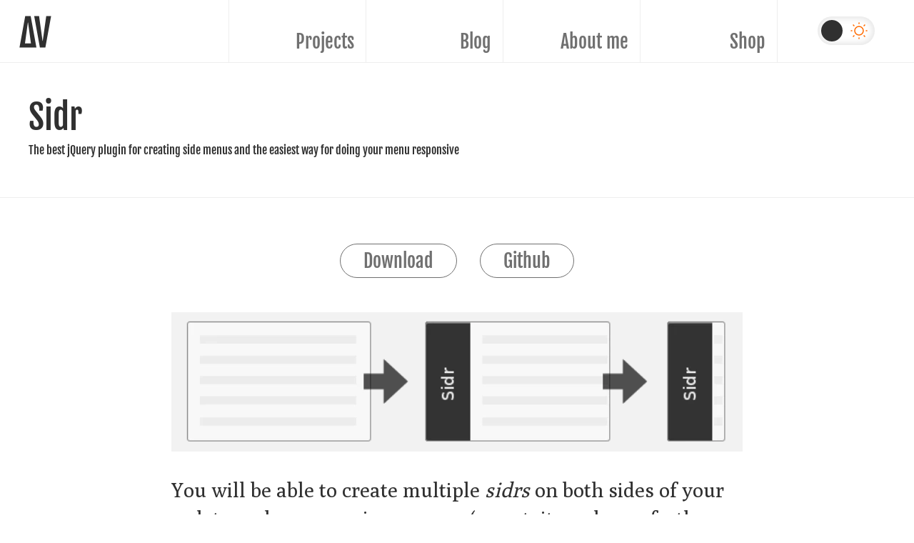

--- FILE ---
content_type: text/html; charset=utf-8
request_url: https://www.albertovarela.net/sidr/
body_size: 11585
content:
<!doctype html><html lang=en><head><meta charset=utf-8><meta http-equiv=x-ua-compatible content="ie=edge"><meta name=viewport content="width=device-width,initial-scale=1"><link rel=preload href=/fonts/de22ffac.woff2 as=font type=font/woff2 crossorigin><link rel=preload href=/fonts/3885fe28.woff2 as=font type=font/woff2 crossorigin><link rel=preload href=/fonts/98d62cbe.woff2 as=font type=font/woff2 crossorigin><title>Sidr | Alberto Varela</title><meta name=description content="The best jQuery plugin for creating side menus and the easiest way for doing your menu responsive"><script type=text/javascript nonce=themeswitch>(function(){var e=localStorage.getItem("theme");e==="dark"?document.documentElement.classList.toggle("dark"):e==="light"&&document.documentElement.classList.toggle("light")})()</script><style>html,body,div,span,h1,h2,h3,h4,p,blockquote,pre,a,abbr,code,del,em,img,small,strong,i,center,ol,ul,li,label,article,figure,figcaption,footer,header,main,menu,nav,section,summary,time{margin:0;padding:0;border:0;font-size:100%;font:inherit;vertical-align:baseline}article,figcaption,figure,footer,header,main,menu,nav,section{display:block}body{line-height:1}menu,ol,ul{list-style:none}blockquote{quotes:none}blockquote:before,blockquote:after{content:'';content:none}@font-face{font-family:fjalla one;font-style:normal;font-display:swap;font-weight:400;src:url(/fonts/3e21d954.woff2)format('woff2'),url(/fonts/f06c89a3.woff)format('woff');unicode-range:U+460-52F,U+1C80-1C8A,U+20B4,U+2DE0-2DFF,U+A640-A69F,U+FE2E-FE2F}@font-face{font-family:fjalla one;font-style:normal;font-display:swap;font-weight:400;src:url(/fonts/606f2bc.woff2)format('woff2'),url(/fonts/dff76e15.woff)format('woff');unicode-range:U+102-103,U+110-111,U+128-129,U+168-169,U+1A0-1A1,U+1AF-1B0,U+300-301,U+303-304,U+308-309,U+323,U+329,U+1EA0-1EF9,U+20AB}@font-face{font-family:fjalla one;font-style:normal;font-display:swap;font-weight:400;src:url(/fonts/12a2b076.woff2)format('woff2'),url(/fonts/200caaa.woff)format('woff');unicode-range:U+100-2BA,U+2BD-2C5,U+2C7-2CC,U+2CE-2D7,U+2DD-2FF,U+304,U+308,U+329,U+1D00-1DBF,U+1E00-1E9F,U+1EF2-1EFF,U+2020,U+20A0-20AB,U+20AD-20C0,U+2113,U+2C60-2C7F,U+A720-A7FF}@font-face{font-family:fjalla one;font-style:normal;font-display:swap;font-weight:400;src:url(/fonts/fc1901.woff2)format('woff2'),url(/fonts/cfd91578.woff)format('woff');unicode-range:U+??,U+131,U+152-153,U+2BB-2BC,U+2C6,U+2DA,U+2DC,U+304,U+308,U+329,U+2000-206F,U+20AC,U+2122,U+2191,U+2193,U+2212,U+2215,U+FEFF,U+FFFD}@font-face{font-family:poly;font-style:normal;font-display:swap;font-weight:400;src:url(/fonts/413812fb.woff2)format('woff2'),url(/fonts/840a61d4.woff)format('woff');unicode-range:U+100-2BA,U+2BD-2C5,U+2C7-2CC,U+2CE-2D7,U+2DD-2FF,U+304,U+308,U+329,U+1D00-1DBF,U+1E00-1E9F,U+1EF2-1EFF,U+2020,U+20A0-20AB,U+20AD-20C0,U+2113,U+2C60-2C7F,U+A720-A7FF}@font-face{font-family:poly;font-style:normal;font-display:swap;font-weight:400;src:url(/fonts/547dce89.woff2)format('woff2'),url(/fonts/6b1f64f8.woff)format('woff');unicode-range:U+??,U+131,U+152-153,U+2BB-2BC,U+2C6,U+2DA,U+2DC,U+304,U+308,U+329,U+2000-206F,U+20AC,U+2122,U+2191,U+2193,U+2212,U+2215,U+FEFF,U+FFFD}:root{--text-size:1.8rem;--header-height:5.5rem;--header-font:"Fjalla One", Arial, sans-serif;--monospace-font:"Fira Code", monospace;--transition:all 0.3s cubic-bezier(0.76, 0, 0.24, 1);--content-with:54rem}body{--bg-color:#fff;--bg-color-secondary:#eee;--switch-shadow:0px 0px 10px 3px rgba(0, 0, 0, 0.1) inset;--text-color:#303030;--text-color-secondary:#707070;--border:1px solid #eeeeee}.dark body{--bg-color:#292639;--bg-color-secondary:#1b1928;--switch-shadow:0px 0px 10px 3px rgba(0, 0, 0, 0.5) inset;--text-color:#ebeaf7;--text-color-secondary:#bebbd2;--border:1px solid #3a3650}@media(prefers-color-scheme:dark){body{--bg-color:#292639;--bg-color-secondary:#1b1928;--switch-shadow:0px 0px 10px 3px rgba(0, 0, 0, 0.5) inset;--text-color:#ebeaf7;--text-color-secondary:#bebbd2;--border:1px solid #3a3650}.light body{--bg-color:#fff;--bg-color-secondary:#eee;--switch-shadow:0px 0px 10px 3px rgba(0, 0, 0, 0.1) inset;--text-color:#303030;--text-color-secondary:#707070;--border:1px solid #eeeeee}}*,::after,::before{-webkit-box-sizing:border-box;box-sizing:border-box;outline:none}html{font-size:16px;min-height:100%;height:100%}body{min-height:100%;font-family:poly,serif;background:var(--bg-color);color:var(--text-color);display:-webkit-box;display:-ms-flexbox;display:flex;-webkit-box-orient:vertical;-webkit-box-direction:normal;-ms-flex-direction:column;flex-direction:column}a{color:var(--text-color)}picture{display:block}img{max-width:100%}h1,h2,h3,h4{font-family:fjalla one,Arial,sans-serif;font-family:var(--header-font);font-weight:400;font-style:normal;color:var(--text-color);text-rendering:optimizeLegibility;margin-top:0;margin-bottom:.5rem;line-height:1.2}a img{border:0}em{font-style:italic}strong{font-weight:700}.container{max-width:79rem;margin:0 auto;padding:0 2rem}.post-details-info{font-size:1rem;font-family:Arial,sans-serif;color:var(--text-color-secondary);-webkit-transition:all .3s cubic-bezier(.76,0,.24,1);transition:all .3s cubic-bezier(.76,0,.24,1);-webkit-transition:var(--transition);transition:var(--transition)}.grid{display:grid;grid-template-columns:1fr 1fr;grid-column-gap:4rem;-webkit-column-gap:4rem;-moz-column-gap:4rem;column-gap:4rem;grid-row-gap:4rem;row-gap:4rem}.print-only{display:none}@media(max-width:640px){html{font-size:12px}.grid{grid-template-columns:1fr}}.header{border-bottom:var(--border);height:5.5rem;height:var(--header-height);width:100%;display:-webkit-box;display:-ms-flexbox;display:flex;font-family:fjalla one,Arial,sans-serif;font-family:var(--header-font);-webkit-box-align:end;-ms-flex-align:end;align-items:flex-end;background:var(--bg-color);z-index:1}.header .title{-webkit-box-flex:1;-ms-flex-positive:1;flex-grow:1;padding:.75rem 1.5rem;height:100%}.header .title h1{display:-webkit-box;display:-ms-flexbox;display:flex;-webkit-box-align:center;-ms-flex-align:center;align-items:center;font-size:1.8rem;line-height:1;margin:0;height:100%}.header .title h1 span{font-size:1rem;color:var(--text-color-secondary)}.header .title a{display:-webkit-box;display:-ms-flexbox;display:flex;-webkit-box-align:center;-ms-flex-align:center;align-items:center;height:100%;color:var(--text-color);-webkit-text-decoration:none;text-decoration:none}.header .menu-icon{display:none;border-left:var(--border);height:5.5rem;height:var(--header-height);cursor:pointer;width:5.5rem;width:var(--header-height);-webkit-box-pack:center;-ms-flex-pack:center;justify-content:center;-webkit-box-align:center;-ms-flex-align:center;align-items:center}.header .menu-checkbox{display:none}.header .menu-items{display:-webkit-box;display:-ms-flexbox;display:flex;-webkit-box-align:end;-ms-flex-align:end;align-items:flex-end;-webkit-box-orient:horizontal;-webkit-box-direction:normal;-ms-flex-direction:row;flex-direction:row;margin:0;list-style:none;background:0 0}.header .menu-item{border-left:var(--border);font-size:1.8rem;line-height:1;margin:0;width:15rem;height:5.5rem;height:var(--header-height)}.header .menu-link{display:-webkit-box;display:-ms-flexbox;display:flex;-webkit-box-pack:end;-ms-flex-pack:end;justify-content:flex-end;-webkit-box-align:end;-ms-flex-align:end;align-items:flex-end;padding:1rem;height:5.5rem;height:var(--header-height);-webkit-text-decoration:none;text-decoration:none;color:var(--text-color-secondary);text-align:r}@media(max-width:1350px){.header .menu-item{font-size:1.6rem;width:12rem}}@media(max-width:1150px){.header .menu-item{font-size:1.4rem;width:9rem}}@media(max-width:850px){.header .menu-item{font-size:1.2rem;width:8rem}}@media(max-width:750px){.header .menu-icon{display:-webkit-box;display:-ms-flexbox;display:flex}.header .menu-icon .h1,.header .menu-icon .h2,.header .menu-icon .h3{-webkit-transition:all .6s cubic-bezier(.76,0,.24,1);transition:all .6s cubic-bezier(.76,0,.24,1)}.header .menu-checkbox:checked~.menu-items{height:100%;background:rgba(0,0,0,.5)}.header .menu-checkbox:checked~.menu-icon .h1{-webkit-transform:rotate(45deg)translateX(5px)translateY(-5px);transform:rotate(45deg)translateX(5px)translateY(-5px);-webkit-transform-origin:top left;transform-origin:top left}.header .menu-checkbox:checked~.menu-icon .h2{opacity:0}.header .menu-checkbox:checked~.menu-icon .h3{-webkit-transform:rotate(-45deg)translateX(5px)translateY(5px);transform:rotate(-45deg)translateX(5px)translateY(5px);-webkit-transform-origin:bottom left;transform-origin:bottom left}.header .menu-items{height:0;overflow:hidden;-webkit-box-orient:vertical;-webkit-box-direction:normal;-ms-flex-direction:column;flex-direction:column;-webkit-transition:all .6s cubic-bezier(.76,0,.24,1);transition:all .6s cubic-bezier(.76,0,.24,1);position:fixed;left:0;width:100%;top:5.5rem;top:var(--header-height);-ms-scroll-chaining:none;overscroll-behavior:contain}.header .menu-item{width:100%;font-size:1.8rem;border-left:0;border-bottom:var(--border);background:var(--bg-color)}.header .menu-link{-webkit-box-pack:center;-ms-flex-pack:center;justify-content:center;-webkit-box-align:center;-ms-flex-align:center;align-items:center}}.subheader{padding-top:3rem;padding-bottom:3rem;margin-bottom:3rem;border-bottom:var(--border);-webkit-transition:all .3s cubic-bezier(.76,0,.24,1);transition:all .3s cubic-bezier(.76,0,.24,1);-webkit-transition:var(--transition);transition:var(--transition)}.subheader .title{font-size:3rem}@media(max-width:1200px){.single .subheader{border-bottom:0;margin-bottom:0}}.content{font-size:1.8rem;font-size:var(--text-size);line-height:1.4}.content h2{font-size:2.4rem;padding:2rem 0 1rem}.content h3{font-size:1.8rem;padding:2rem 0 1rem}.content p{margin-bottom:1.5rem}.content p.excerpt{padding-bottom:2rem;border-bottom:var(--border);font-size:2rem;margin-bottom:2rem}.content li{margin-bottom:1.5rem}.content-img img{background:rgba(0,0,0,5%)}.single .content{max-width:54rem;max-width:var(--content-with);margin:0 auto;padding:0 2rem}.featured-image{max-width:75rem;margin:0 auto;margin-bottom:1.5rem}.featured-image img{width:100%;display:block;aspect-ratio:1.91/1;background:rgba(0,0,0,5%)}figcaption,.featured-image-caption{padding-top:.5rem;width:100%;text-align:center;color:var(--text-color-secondary);font-size:1rem}figcaption:not(.does-not-exist) a,.featured-image-caption a{color:var(--text-color-secondary)}figcaption:not(.does-not-exist) a:hover,.featured-image-caption a:hover{color:var(--text-color)}.share{-webkit-transition:all .3s cubic-bezier(.76,0,.24,1);transition:all .3s cubic-bezier(.76,0,.24,1);-webkit-transition:var(--transition);transition:var(--transition);opacity:0}.list .title a{-webkit-text-decoration:none;text-decoration:none}.list .image-wrapper{margin-bottom:1rem}.list .image-link{-webkit-text-decoration:none;text-decoration:none}.list .image-link img{background:rgba(0,0,0,5%);aspect-ratio:1.91/1;max-width:100%}.list .summary{font-size:1.4rem}.list .summary.more a{border:var(--border);border-color:var(--text-color-secondary);-webkit-text-decoration:none;text-decoration:none;display:inline-block;padding:.5rem 1rem;font-family:fjalla one,Arial,sans-serif;font-family:var(--header-font);font-size:1rem;color:var(--text-color-secondary);-webkit-transition:all .3s cubic-bezier(.76,0,.24,1);transition:all .3s cubic-bezier(.76,0,.24,1);-webkit-transition:var(--transition);transition:var(--transition);border-radius:2rem}.list .summary.more a:hover{border-color:var(--text-color);color:var(--text-color)}@media(max-width:600px){.list .title{font-size:2.5rem}.list .summary{font-size:1.8rem}.list .summary.more a{font-size:1.5rem}}.project{border:var(--border);padding:2rem;display:-webkit-box;display:-ms-flexbox;display:flex;margin-bottom:2rem;-webkit-transition:all .3s cubic-bezier(.76,0,.24,1);transition:all .3s cubic-bezier(.76,0,.24,1);-webkit-transition:var(--transition);transition:var(--transition)}.project h1{font-size:2.4rem}.project .project-image{margin-right:2rem}.project .project-image img{width:8rem;height:8rem;max-width:none}.project .project-content{-webkit-box-flex:1;-ms-flex-positive:1;flex-grow:1}.project .project-content p{font-size:1.4rem;margin:0}@media(max-width:600px){.project{display:block}.project h1{font-size:3.5rem}.project .project-image{float:left;margin-bottom:1rem}.project .project-content p{font-size:1.8rem}}.home{-webkit-box-flex:1;-ms-flex-positive:1;flex-grow:1}.home .claim{padding:4rem 2rem;font-size:max(2rem,min(12vh,9rem))}.home .claim h1{display:-webkit-box;display:-ms-flexbox;display:flex;-webkit-box-orient:vertical;-webkit-box-direction:normal;-ms-flex-direction:column;flex-direction:column}.home .resume{font-size:clamp(1.4rem,6vh - 1.5rem,3rem);line-height:1.4}.home .resume a{display:inline-block}.home .resume a:hover{color:var(--text-color);-webkit-animation:move-links .2s both;animation:move-links .2s both}@media(orientation:portrait){.home .claim{font-size:max(2rem,min(12vw,9rem))}.home .resume{font-size:clamp(1.4rem,6vw - 1.5rem,3rem)}}@media(max-width:400px){.home .claim{padding:3rem 2rem}}@-webkit-keyframes move-links{0%{-webkit-transform:translateY(0);transform:translateY(0)}100%{-webkit-transform:translateY(-.4rem);transform:translateY(-.4rem)}}@keyframes move-links{0%{-webkit-transform:translateY(0);transform:translateY(0)}100%{-webkit-transform:translateY(-.4rem);transform:translateY(-.4rem)}}.theme-switch{display:-webkit-box;display:-ms-flexbox;display:flex;height:100%;-webkit-box-pack:center;-ms-flex-pack:center;justify-content:center;-webkit-box-align:center;-ms-flex-align:center;align-items:center}.theme-switch .checkbox{opacity:0;position:absolute}.theme-switch .label{display:-webkit-box;display:-ms-flexbox;display:flex;-webkit-box-align:center;-ms-flex-align:center;align-items:center;-webkit-box-pack:justify;-ms-flex-pack:justify;justify-content:space-between;padding:10px;border-radius:50px;position:relative;height:40px;width:80px;cursor:pointer;-webkit-box-shadow:var(--switch-shadow);box-shadow:var(--switch-shadow)}.theme-switch .ball{background-color:var(--text-color);position:absolute;border-radius:50%;top:5px;left:5px;height:30px;width:30px}.theme-switch .moon{color:#f1c40f}.theme-switch .sun{color:#ff6b00}.theme-switch .ball{-webkit-transform:translatex(0);transform:translatex(0)}.dark .theme-switch .ball{-webkit-transform:translatex(40px);transform:translatex(40px)}@media(prefers-color-scheme:dark){.theme-switch .ball{-webkit-transform:translatex(40px);transform:translatex(40px)}.light .theme-switch .ball{-webkit-transform:translatex(0);transform:translatex(0)}}.footer{border-top:var(--border);width:100%;padding:2rem;display:-webkit-box;display:-ms-flexbox;display:flex;-webkit-box-pack:justify;-ms-flex-pack:justify;justify-content:space-between;font-family:fira code,monospace;font-family:var(--monospace-font);font-size:.8rem;-webkit-transition:all .3s cubic-bezier(.76,0,.24,1);transition:all .3s cubic-bezier(.76,0,.24,1);-webkit-transition:var(--transition);transition:var(--transition)}@media(max-width:1024px){.footer{-webkit-box-orient:vertical;-webkit-box-direction:normal;-ms-flex-direction:column;flex-direction:column;padding:3.5rem 2rem}.footer>*{width:50%}}@media(max-width:600px){.footer{padding:1rem 2rem}.footer>*{width:100%}}.shop-item{border:var(--border);padding:2rem;display:-webkit-box;display:-ms-flexbox;display:flex;margin-bottom:2rem;-webkit-transition:all .3s cubic-bezier(.76,0,.24,1);transition:all .3s cubic-bezier(.76,0,.24,1);-webkit-transition:var(--transition);transition:var(--transition);-webkit-box-orient:vertical;-webkit-box-direction:normal;-ms-flex-direction:column;flex-direction:column}.shop-item h1{font-size:2.4rem;margin-bottom:2rem}.shop-item .shop-images{display:-webkit-box;display:-ms-flexbox;display:flex;width:100%;gap:2rem;-webkit-box-pack:justify;-ms-flex-pack:justify;justify-content:space-between}.shop-item .shop-images img{aspect-ratio:1}.shop-item .shop-ctas-title{font-size:1.2rem;margin-top:1rem;margin-bottom:1rem}.shop-item .shop-ctas{display:-webkit-box;display:-ms-flexbox;display:flex;gap:2rem}.shop-item .shop-cta{display:block;cursor:pointer;padding:1rem;-webkit-text-decoration:none;text-decoration:none;background:var(--text-color);color:var(--bg-color);font-family:fjalla one,Arial,sans-serif;font-family:var(--header-font);font-size:1.2rem;text-transform:uppercase}.shop-item .shop-disclaimer{font-size:.8rem;margin:1rem 0 0}@media(max-width:815px){.shop-item h1{font-size:1.8rem}.shop-item .shop-images .shop-image:nth-child(3){display:none}}@media(max-width:500px){.shop-item .shop-ctas{-webkit-box-orient:vertical;-webkit-box-direction:normal;-ms-flex-direction:column;flex-direction:column;gap:1rem}}@media(max-width:450px){.shop-item .shop-images .shop-image:nth-child(2){display:none}}</style><link rel=stylesheet href="/css/main.min.4f73f157cd59ed275bce5ebf9fe5d2dd88b4e1daa40a6da3dec642aff119179da4e94a511fa2b3407658b60c51e9fafce3cebc5be5efd62004a57b388e29dd63.css" integrity="sha512-T3PxV81Z7Sdbzl6/n+XS3Yi04dqkCm2j3sZCr/EZF52k6UpRH6KzQHZYtgxR6fr84868W+Xv1iAEpXs4jindYw==" media=none onload='media!=="all"&&(media="all")'><noscript><link rel=stylesheet href="/css/main.min.4f73f157cd59ed275bce5ebf9fe5d2dd88b4e1daa40a6da3dec642aff119179da4e94a511fa2b3407658b60c51e9fafce3cebc5be5efd62004a57b388e29dd63.css" integrity="sha512-T3PxV81Z7Sdbzl6/n+XS3Yi04dqkCm2j3sZCr/EZF52k6UpRH6KzQHZYtgxR6fr84868W+Xv1iAEpXs4jindYw=="></noscript><link rel=stylesheet href="/css/print.min.52c695b62c9c4cff2e4c84aa0833f526e7f840e1463b755f59bb370cdad8db228a03ddee355a9a3c1278f1b002bc1bfc670d0c0fc01d012fbb83e92e7c23aa2e.css" integrity="sha512-UsaVtiycTP8uTISqCDP1Juf4QOFGO3VfWbs3DNrY2yKKA93uNVqaPBJ48bACvBv8Zw0MD8AdAS+7g+kufCOqLg==" media=print><link rel=stylesheet href=//cdn.jsdelivr.net/jquery.sidr/2.2.1/stylesheets/jquery.sidr.dark.min.css><link rel=icon href=/favicon.ico sizes=any><link rel=icon href=/icon.svg type=image/svg+xml><link rel=apple-touch-icon href=/apple-touch-icon.png><meta property="og:url" content="https://www.albertovarela.net/sidr/"><meta property="og:site_name" content="Alberto Varela"><meta property="og:title" content="Sidr"><meta property="og:description" content="The best jQuery plugin for creating side menus and the easiest way for doing your menu responsive"><meta property="og:locale" content="en"><meta property="og:type" content="article"><meta property="article:section" content="pages"><meta property="og:image" content="https://www.albertovarela.net/sidr/images/og.png"><meta itemprop=name content="Sidr"><meta itemprop=description content="The best jQuery plugin for creating side menus and the easiest way for doing your menu responsive"><meta itemprop=wordCount content="1400"><meta itemprop=image content="https://www.albertovarela.net/sidr/images/og.png"><meta name=twitter:card content="summary_large_image"><meta name=twitter:image content="https://www.albertovarela.net/sidr/images/og.png"><meta name=twitter:title content="Sidr"><meta name=twitter:description content="The best jQuery plugin for creating side menus and the easiest way for doing your menu responsive"></head><body itemscope itemtype=https://schema.org/WebPage><header id=header class=header><div class=title><h1><a href=/><svg width="50" height="50" viewBox="0 0 13 13"><title>Alberto Varela</title><g transform="matrix(.036769 0 0 .036769 -1.2618 -1.1682)"><path class="v" fill="currentColor" shape-rendering="optimizeQuality" d="m203.18 55.654h48.412l34.345 247.17h2.0095l34.527-247.17h48.229l-56.815 312.03h-54.075z" stroke-width="0"/><path class="a" fill="currentColor" shape-rendering="optimizeQuality" d="m114.36 55.653-56.633 312.03h167.52l-56.815-312.03zm26.124 64.854h2.009l28.779 206.02h-59.416z"/></g></svg></a></h1></div><nav class=menu><input type=checkbox id=menuToggle class=menu-checkbox>
<label for=menuToggle class=menu-icon><svg width="32" height="32" stroke-width="1.5" viewBox="0 0 24 24" fill="none"><title>Toggle menu</title><path class="h1" d="M3 5H21" stroke="currentColor" stroke-linecap="round" stroke-linejoin="round"/><path class="h2" d="M3 12H21" stroke="currentColor" stroke-linecap="round" stroke-linejoin="round"/><path class="h3" d="M3 19H21" stroke="currentColor" stroke-linecap="round" stroke-linejoin="round"/></svg></label><ul class=menu-items><li class=menu-item><a class=menu-link href=/projects/>Projects</a></li><li class=menu-item><a class=menu-link href=/blog/>Blog</a></li><li class=menu-item><a class=menu-link href=/about-me/>About me</a></li><li class=menu-item><a class=menu-link href=/shop/>Shop</a></li><li class=menu-item><div class=theme-switch><input type=checkbox class=checkbox id=theme-switch>
<label for=theme-switch class=label><svg class="moon" width="24" height="24" stroke-width="1.5" viewBox="0 0 24 24" fill="none"><title>Switch light/dark mode</title><path d="M3 11.5066C3 16.7497 7.25034 21 12.4934 21c3.7275.0 6.9532-2.1482 8.5066-5.2741C12.4934 15.7259 8.27411 11.5066 8.27411 3 5.14821 4.55344 3 7.77915 3 11.5066z" stroke="currentColor" stroke-linecap="round" stroke-linejoin="round"/></svg>
<svg class="sun" width="24" height="24" stroke-width="1.5" viewBox="0 0 24 24" fill="none"><title>Switch light/dark mode</title><path d="M12 18c3.3137.0 6-2.6863 6-6 0-3.31371-2.6863-6-6-6-3.31371.0-6 2.68629-6 6 0 3.3137 2.68629 6 6 6z" stroke="currentColor" stroke-linecap="round" stroke-linejoin="round"/><path d="M22 12h1" stroke="currentColor" stroke-linecap="round" stroke-linejoin="round"/><path d="M12 2V1" stroke="currentColor" stroke-linecap="round" stroke-linejoin="round"/><path d="M12 23V22" stroke="currentColor" stroke-linecap="round" stroke-linejoin="round"/><path d="M20 20l-1-1" stroke="currentColor" stroke-linecap="round" stroke-linejoin="round"/><path d="M20 4 19 5" stroke="currentColor" stroke-linecap="round" stroke-linejoin="round"/><path d="M4 20l1-1" stroke="currentColor" stroke-linecap="round" stroke-linejoin="round"/><path d="M4 4 5 5" stroke="currentColor" stroke-linecap="round" stroke-linejoin="round"/><path d="M1 12H2" stroke="currentColor" stroke-linecap="round" stroke-linejoin="round"/></svg><div class=ball></div></label></div></li></ul></nav></header><div class="page single documentation" role=main><div class=list><div id=documentation-container class=site-content role=main><article class=documentation><header class="subheader documentation-header"><div class=container><h1 class=title>Sidr</h1><h2 class="subtitle entry-subtitle">The best jQuery plugin for creating side menus and the easiest way for doing your menu responsive</h2></div></header><div class=buttons><a href=https://github.com/artberri/sidr/archive/v2.2.1.zip class="button download-button">Download</a>
<a href=https://github.com/artberri/sidr class="button repo-button">Github</a></div><div class=content><p><p class=content-img><picture><source type=image/webp srcset="/sidr/images/screenshots_hu_b4b8d32458ee41bf.webp 360w,
/sidr/images/screenshots_hu_2e02cfac2730096c.webp 640w,
/sidr/images/screenshots_hu_d9b2636ea1731b40.webp 800w"><source type=image/jpeg srcset="/sidr/images/screenshots_hu_5742663783632294.png 360w,
/sidr/images/screenshots_hu_b535d0ee8d2e6a03.png 640w,
/sidr/images/screenshots_hu_bca0603b4827536c.png 800w"><img src=/sidr/images/screenshots_hu_bca0603b4827536c.png alt="Sidr effect preview image" style=aspect-ratio:800/195></picture></p></p><p>You will be able to create multiple <em>sidrs</em> on both sides of your web to make responsives menus (or not, it works perfectly on desktop too).
It uses CSS3 transitions (and fallbacks to <code>$.animate</code> with older browsers) and it supports multiple source types.</p><h2 id=get-started>Get started</h2><p>Like any other plugin, you must include it after the jQuery script. For a better performance load them at the bottom of your page or in an asynchronous way.</p><p>You have to include a Sidr Theme stylesheet too, choose between the dark or the light one, or if you prefer create one by your own.</p><div class=highlight><pre tabindex=0 class=chroma><code class=language-html data-lang=html><span class=line><span class=cl><span class=cp>&lt;!DOCTYPE html&gt;</span>
</span></span><span class=line><span class=cl><span class=p>&lt;</span><span class=nt>html</span><span class=p>&gt;</span>
</span></span><span class=line><span class=cl>  <span class=p>&lt;</span><span class=nt>head</span><span class=p>&gt;</span>
</span></span><span class=line><span class=cl>    <span class=c>&lt;!-- Your other stuff  (you can have problems if you don&#39;t add minimum scale in the viewport) --&gt;</span>
</span></span><span class=line><span class=cl>    <span class=p>&lt;</span><span class=nt>meta</span> <span class=na>name</span><span class=o>=</span><span class=s>&#34;viewport&#34;</span> <span class=na>content</span><span class=o>=</span><span class=s>&#34;width=device-width,minimum-scale=1&#34;</span><span class=p>&gt;</span>
</span></span><span class=line><span class=cl>    <span class=c>&lt;!-- Include a Sidr bundled CSS theme --&gt;</span>
</span></span><span class=line><span class=cl>    <span class=p>&lt;</span><span class=nt>link</span> <span class=na>rel</span><span class=o>=</span><span class=s>&#34;stylesheet&#34;</span> <span class=na>href</span><span class=o>=</span><span class=s>&#34;//cdn.jsdelivr.net/jquery.sidr/2.2.1/stylesheets/jquery.sidr.dark.min.css&#34;</span><span class=p>&gt;</span>
</span></span><span class=line><span class=cl>  <span class=p>&lt;/</span><span class=nt>head</span><span class=p>&gt;</span>
</span></span><span class=line><span class=cl>  <span class=p>&lt;</span><span class=nt>body</span><span class=p>&gt;</span>
</span></span><span class=line><span class=cl>    <span class=c>&lt;!-- More stuff --&gt;</span>
</span></span><span class=line><span class=cl>    <span class=c>&lt;!-- Include jQuery --&gt;</span>
</span></span><span class=line><span class=cl>    <span class=p>&lt;</span><span class=nt>script</span> <span class=na>src</span><span class=o>=</span><span class=s>&#34;//cdn.jsdelivr.net/jquery/2.2.0/jquery.min.js&#34;</span><span class=p>&gt;&lt;/</span><span class=nt>script</span><span class=p>&gt;</span>
</span></span><span class=line><span class=cl>    <span class=c>&lt;!-- Include the Sidr JS --&gt;</span>
</span></span><span class=line><span class=cl>    <span class=p>&lt;</span><span class=nt>script</span> <span class=na>src</span><span class=o>=</span><span class=s>&#34;//cdn.jsdelivr.net/jquery.sidr/2.2.1/jquery.sidr.min.js&#34;</span><span class=p>&gt;&lt;/</span><span class=nt>script</span><span class=p>&gt;</span>
</span></span><span class=line><span class=cl>  <span class=p>&lt;/</span><span class=nt>body</span><span class=p>&gt;</span>
</span></span><span class=line><span class=cl><span class=p>&lt;/</span><span class=nt>html</span><span class=p>&gt;</span></span></span></code></pre></div><h3 id=using-bower-or-npm>Using bower or NPM</h3><p>Instead of downloading the plugin, you can install it with <a href=https://bower.io/>bower</a> or with <a href=https://www.npmjs.com/>npm</a>:</p><div class=highlight><pre tabindex=0 class=chroma><code class=language-bash data-lang=bash><span class=line><span class=cl>bower install sidr --save</span></span></code></pre></div><div class=highlight><pre tabindex=0 class=chroma><code class=language-bash data-lang=bash><span class=line><span class=cl>npm install sidr --save</span></span></code></pre></div><h3 id=from-a-cdn>From a CDN</h3><p>If you want to load the scripts from a CDN to save bandwith or improve the performance you can use <a href=https://www.jsdelivr.com/projects/jquery.sidr>jsDelivr</a>.</p><h2 id=demos--usage>Demos & Usage</h2><p>Here are described differents ways of usage for this plugin, you can read and adapt them to your website&rsquo;s requeriments. Below are described all options with details.</p><h3 id=the-simplest-usage>The Simplest Usage</h3><a id=simple-menu class="demo button" href=#sidr>Simple menu</a><p>Create a div called sidr and place your menu there. Then activate the plugin binding it to a link. By default, the menu wont&rsquo;t be visible and it will be displayed or hidden by clicking on the link.</p><div class=highlight><pre tabindex=0 class=chroma><code class=language-html data-lang=html><span class=line><span class=cl><span class=p>&lt;</span><span class=nt>a</span> <span class=na>id</span><span class=o>=</span><span class=s>&#34;simple-menu&#34;</span> <span class=na>href</span><span class=o>=</span><span class=s>&#34;#sidr&#34;</span><span class=p>&gt;</span>Toggle menu<span class=p>&lt;/</span><span class=nt>a</span><span class=p>&gt;</span>
</span></span><span class=line><span class=cl>
</span></span><span class=line><span class=cl><span class=p>&lt;</span><span class=nt>div</span> <span class=na>id</span><span class=o>=</span><span class=s>&#34;sidr&#34;</span><span class=p>&gt;</span>
</span></span><span class=line><span class=cl>  <span class=c>&lt;!-- Your content --&gt;</span>
</span></span><span class=line><span class=cl>  <span class=p>&lt;</span><span class=nt>ul</span><span class=p>&gt;</span>
</span></span><span class=line><span class=cl>    <span class=p>&lt;</span><span class=nt>li</span><span class=p>&gt;&lt;</span><span class=nt>a</span> <span class=na>href</span><span class=o>=</span><span class=s>&#34;#&#34;</span><span class=p>&gt;</span>List 1<span class=p>&lt;/</span><span class=nt>a</span><span class=p>&gt;&lt;/</span><span class=nt>li</span><span class=p>&gt;</span>
</span></span><span class=line><span class=cl>    <span class=p>&lt;</span><span class=nt>li</span> <span class=na>class</span><span class=o>=</span><span class=s>&#34;active&#34;</span><span class=p>&gt;&lt;</span><span class=nt>a</span> <span class=na>href</span><span class=o>=</span><span class=s>&#34;#&#34;</span><span class=p>&gt;</span>List 2<span class=p>&lt;/</span><span class=nt>a</span><span class=p>&gt;&lt;/</span><span class=nt>li</span><span class=p>&gt;</span>
</span></span><span class=line><span class=cl>    <span class=p>&lt;</span><span class=nt>li</span><span class=p>&gt;&lt;</span><span class=nt>a</span> <span class=na>href</span><span class=o>=</span><span class=s>&#34;#&#34;</span><span class=p>&gt;</span>List 3<span class=p>&lt;/</span><span class=nt>a</span><span class=p>&gt;&lt;/</span><span class=nt>li</span><span class=p>&gt;</span>
</span></span><span class=line><span class=cl>  <span class=p>&lt;/</span><span class=nt>ul</span><span class=p>&gt;</span>
</span></span><span class=line><span class=cl><span class=p>&lt;/</span><span class=nt>div</span><span class=p>&gt;</span>
</span></span><span class=line><span class=cl>
</span></span><span class=line><span class=cl><span class=p>&lt;</span><span class=nt>script</span><span class=p>&gt;</span>
</span></span><span class=line><span class=cl><span class=nx>$</span><span class=p>(</span><span class=nb>document</span><span class=p>).</span><span class=nx>ready</span><span class=p>(</span><span class=kd>function</span><span class=p>()</span> <span class=p>{</span>
</span></span><span class=line><span class=cl>  <span class=nx>$</span><span class=p>(</span><span class=s1>&#39;#simple-menu&#39;</span><span class=p>).</span><span class=nx>sidr</span><span class=p>();</span>
</span></span><span class=line><span class=cl><span class=p>});</span>
</span></span><span class=line><span class=cl><span class=p>&lt;/</span><span class=nt>script</span><span class=p>&gt;</span></span></span></code></pre></div><h3 id=create-multiple-menus>Create Multiple Menus</h3><a id=left-menu class="demo button" href=#left-menu>Left Menu</a> <a id=right-menu class="demo button" href=#right-menu>Right Menu</a><p>You can create as many menus as you want in the same page, and you can place them at the right or left side. When creating more than one menu, you need to name them. As it is shown in the example, if you don&rsquo;t create the menu div container, the plugin will create it for you.</p><div class=highlight><pre tabindex=0 class=chroma><code class=language-html data-lang=html><span class=line><span class=cl><span class=p>&lt;</span><span class=nt>a</span> <span class=na>id</span><span class=o>=</span><span class=s>&#34;left-menu&#34;</span> <span class=na>href</span><span class=o>=</span><span class=s>&#34;#left-menu&#34;</span><span class=p>&gt;</span>Left Menu<span class=p>&lt;/</span><span class=nt>a</span><span class=p>&gt;</span>
</span></span><span class=line><span class=cl><span class=p>&lt;</span><span class=nt>a</span> <span class=na>id</span><span class=o>=</span><span class=s>&#34;right-menu&#34;</span> <span class=na>href</span><span class=o>=</span><span class=s>&#34;#right-menu&#34;</span><span class=p>&gt;</span>Right Menu<span class=p>&lt;/</span><span class=nt>a</span><span class=p>&gt;</span>
</span></span><span class=line><span class=cl>
</span></span><span class=line><span class=cl><span class=p>&lt;</span><span class=nt>script</span><span class=p>&gt;</span>
</span></span><span class=line><span class=cl><span class=nx>$</span><span class=p>(</span><span class=nb>document</span><span class=p>).</span><span class=nx>ready</span><span class=p>(</span><span class=kd>function</span><span class=p>()</span> <span class=p>{</span>
</span></span><span class=line><span class=cl>    <span class=nx>$</span><span class=p>(</span><span class=s1>&#39;#left-menu&#39;</span><span class=p>).</span><span class=nx>sidr</span><span class=p>({</span>
</span></span><span class=line><span class=cl>      <span class=nx>name</span><span class=o>:</span> <span class=s1>&#39;sidr-left&#39;</span><span class=p>,</span>
</span></span><span class=line><span class=cl>      <span class=nx>side</span><span class=o>:</span> <span class=s1>&#39;left&#39;</span> <span class=c1>// By default
</span></span></span><span class=line><span class=cl><span class=c1></span>    <span class=p>});</span>
</span></span><span class=line><span class=cl>    <span class=nx>$</span><span class=p>(</span><span class=s1>&#39;#right-menu&#39;</span><span class=p>).</span><span class=nx>sidr</span><span class=p>({</span>
</span></span><span class=line><span class=cl>      <span class=nx>name</span><span class=o>:</span> <span class=s1>&#39;sidr-right&#39;</span><span class=p>,</span>
</span></span><span class=line><span class=cl>      <span class=nx>side</span><span class=o>:</span> <span class=s1>&#39;right&#39;</span>
</span></span><span class=line><span class=cl>    <span class=p>});</span>
</span></span><span class=line><span class=cl><span class=p>});</span>
</span></span><span class=line><span class=cl><span class=p>&lt;/</span><span class=nt>script</span><span class=p>&gt;</span></span></span></code></pre></div><h3 id=the-menu-content>The Menu Content</h3><a id=existing-content-menu class="demo button" href=#existing-content-menu>Existing content</a> <a id=remote-content-menu class="demo button" href=#remote-content-menu>Load remotelly</a> <a id=callback-menu class="demo button" href=#callback-menu>Callback loaded</a><p>There are four ways to load content in the menus, choose yours with the source option.</p><ul><li>We have shown the first way at the &lsquo;Simplest Usage&rsquo; demo, no more than placing the content into the div menu.</li><li>The most common way is to load existing html into the menu, you can add as many selectors as you want and they will be loaded in order.</li><li>There is the possibility to load remote content easily via AJAX.</li><li>If you need a more complex way to load content into the menu you can just create a callback function.</li></ul><div class=highlight><pre tabindex=0 class=chroma><code class=language-html data-lang=html><span class=line><span class=cl><span class=p>&lt;</span><span class=nt>a</span> <span class=na>id</span><span class=o>=</span><span class=s>&#34;existing-content-menu&#34;</span> <span class=na>href</span><span class=o>=</span><span class=s>&#34;#existing-content-menu&#34;</span><span class=p>&gt;</span>Existing content<span class=p>&lt;/</span><span class=nt>a</span><span class=p>&gt;</span>
</span></span><span class=line><span class=cl><span class=p>&lt;</span><span class=nt>a</span> <span class=na>id</span><span class=o>=</span><span class=s>&#34;remote-content-menu&#34;</span> <span class=na>href</span><span class=o>=</span><span class=s>&#34;#remote-content-menu&#34;</span><span class=p>&gt;</span>Load remotelly<span class=p>&lt;/</span><span class=nt>a</span><span class=p>&gt;</span>
</span></span><span class=line><span class=cl><span class=p>&lt;</span><span class=nt>a</span> <span class=na>id</span><span class=o>=</span><span class=s>&#34;callback-menu&#34;</span> <span class=na>href</span><span class=o>=</span><span class=s>&#34;#callback-menu&#34;</span><span class=p>&gt;</span>Callback loaded<span class=p>&lt;/</span><span class=nt>a</span><span class=p>&gt;</span>
</span></span><span class=line><span class=cl>
</span></span><span class=line><span class=cl><span class=p>&lt;</span><span class=nt>header</span> <span class=na>id</span><span class=o>=</span><span class=s>&#34;demoheader&#34;</span><span class=p>&gt;</span>
</span></span><span class=line><span class=cl>    <span class=p>&lt;</span><span class=nt>h1</span><span class=p>&gt;</span>Demos <span class=ni>&amp;amp;</span> Usage<span class=p>&lt;/</span><span class=nt>h1</span><span class=p>&gt;</span>
</span></span><span class=line><span class=cl><span class=p>&lt;/</span><span class=nt>header</span><span class=p>&gt;</span>
</span></span><span class=line><span class=cl>
</span></span><span class=line><span class=cl><span class=p>&lt;</span><span class=nt>div</span> <span class=na>id</span><span class=o>=</span><span class=s>&#34;demo-content&#34;</span><span class=p>&gt;</span>
</span></span><span class=line><span class=cl>    <span class=p>&lt;</span><span class=nt>p</span><span class=p>&gt;</span>Here are described differents ways of usage for this plugin, you can
</span></span><span class=line><span class=cl>    read and adapt them to your website&#39;s requeriments. Below are described
</span></span><span class=line><span class=cl>    all options with details.<span class=p>&lt;/</span><span class=nt>p</span><span class=p>&gt;</span>
</span></span><span class=line><span class=cl><span class=p>&lt;/</span><span class=nt>div</span><span class=p>&gt;</span>
</span></span><span class=line><span class=cl>
</span></span><span class=line><span class=cl><span class=p>&lt;</span><span class=nt>script</span><span class=p>&gt;</span>
</span></span><span class=line><span class=cl><span class=nx>$</span><span class=p>(</span><span class=nb>document</span><span class=p>).</span><span class=nx>ready</span><span class=p>(</span><span class=kd>function</span><span class=p>()</span> <span class=p>{</span>
</span></span><span class=line><span class=cl>    <span class=nx>$</span><span class=p>(</span><span class=s1>&#39;#existing-content-menu&#39;</span><span class=p>).</span><span class=nx>sidr</span><span class=p>({</span>
</span></span><span class=line><span class=cl>      <span class=nx>name</span><span class=o>:</span> <span class=s1>&#39;sidr-existing-content&#39;</span><span class=p>,</span>
</span></span><span class=line><span class=cl>      <span class=nx>source</span><span class=o>:</span> <span class=s1>&#39;#demoheader, #demo-content&#39;</span>
</span></span><span class=line><span class=cl>    <span class=p>});</span>
</span></span><span class=line><span class=cl>    <span class=nx>$</span><span class=p>(</span><span class=s1>&#39;#remote-content-menu&#39;</span><span class=p>).</span><span class=nx>sidr</span><span class=p>({</span>
</span></span><span class=line><span class=cl>      <span class=nx>name</span><span class=o>:</span> <span class=s1>&#39;sidr-remote-content&#39;</span><span class=p>,</span>
</span></span><span class=line><span class=cl>      <span class=nx>source</span><span class=o>:</span> <span class=s1>&#39;https://www.example.com/remote-menu.html&#39;</span>
</span></span><span class=line><span class=cl>    <span class=p>});</span>
</span></span><span class=line><span class=cl>    <span class=nx>$</span><span class=p>(</span><span class=s1>&#39;#callback-menu&#39;</span><span class=p>).</span><span class=nx>sidr</span><span class=p>({</span>
</span></span><span class=line><span class=cl>      <span class=nx>name</span><span class=o>:</span> <span class=s1>&#39;sidr-callback&#39;</span><span class=p>,</span>
</span></span><span class=line><span class=cl>      <span class=nx>source</span><span class=o>:</span> <span class=kd>function</span><span class=p>(</span><span class=nx>name</span><span class=p>)</span> <span class=p>{</span>
</span></span><span class=line><span class=cl>        <span class=k>return</span> <span class=s1>&#39;&lt;h1&gt;&#39;</span> <span class=o>+</span> <span class=nx>name</span> <span class=o>+</span> <span class=s1>&#39; menu&lt;/h1&gt;&lt;p&gt;Yes! You can use a callback too ;)&lt;/p&gt;&#39;</span><span class=p>;</span>
</span></span><span class=line><span class=cl>      <span class=p>}</span>
</span></span><span class=line><span class=cl>    <span class=p>});</span>
</span></span><span class=line><span class=cl><span class=p>});</span>
</span></span><span class=line><span class=cl><span class=p>&lt;/</span><span class=nt>script</span><span class=p>&gt;</span></span></span></code></pre></div><h3 id=responsive-menus>Responsive Menus</h3><a data-proofer-ignore id=responsive-menu-button class="demo button" href=#sidr-main>Responsive Menu</a><p>The major reason for creating this plugin was just being able to easily add existing content (like a menu, a search box, social icons,&mldr;) to a menu in small screens. Simply load existing html into a sidr, and then, hide this html and show the menu button with media queries.</p><div class=highlight><pre tabindex=0 class=chroma><code class=language-html data-lang=html><span class=line><span class=cl><span class=p>&lt;</span><span class=nt>style</span><span class=p>&gt;</span>
</span></span><span class=line><span class=cl><span class=p>#</span><span class=nn>mobile-header</span> <span class=p>{</span>
</span></span><span class=line><span class=cl>    <span class=k>display</span><span class=p>:</span> <span class=kc>none</span><span class=p>;</span>
</span></span><span class=line><span class=cl><span class=p>}</span>
</span></span><span class=line><span class=cl><span class=p>@</span><span class=k>media</span> <span class=nt>only</span> <span class=nt>screen</span> <span class=nt>and</span> <span class=o>(</span><span class=nt>max-width</span><span class=o>:</span> <span class=nt>767px</span><span class=o>)</span><span class=p>{</span>
</span></span><span class=line><span class=cl>    <span class=p>#</span><span class=nn>mobile-header</span> <span class=p>{</span>
</span></span><span class=line><span class=cl>        <span class=k>display</span><span class=p>:</span> <span class=kc>block</span><span class=p>;</span>
</span></span><span class=line><span class=cl>    <span class=p>}</span>
</span></span><span class=line><span class=cl><span class=p>}</span>
</span></span><span class=line><span class=cl><span class=p>&lt;/</span><span class=nt>style</span><span class=p>&gt;</span>
</span></span><span class=line><span class=cl>
</span></span><span class=line><span class=cl><span class=p>&lt;</span><span class=nt>div</span> <span class=na>id</span><span class=o>=</span><span class=s>&#34;mobile-header&#34;</span><span class=p>&gt;</span>
</span></span><span class=line><span class=cl>    <span class=p>&lt;</span><span class=nt>a</span> <span class=na>id</span><span class=o>=</span><span class=s>&#34;responsive-menu-button&#34;</span> <span class=na>href</span><span class=o>=</span><span class=s>&#34;#sidr-main&#34;</span><span class=p>&gt;</span>Menu<span class=p>&lt;/</span><span class=nt>a</span><span class=p>&gt;</span>
</span></span><span class=line><span class=cl><span class=p>&lt;/</span><span class=nt>div</span><span class=p>&gt;</span>
</span></span><span class=line><span class=cl>
</span></span><span class=line><span class=cl><span class=p>&lt;</span><span class=nt>div</span> <span class=na>id</span><span class=o>=</span><span class=s>&#34;navigation&#34;</span><span class=p>&gt;</span>
</span></span><span class=line><span class=cl>    <span class=p>&lt;</span><span class=nt>nav</span> <span class=na>class</span><span class=o>=</span><span class=s>&#34;nav&#34;</span><span class=p>&gt;</span>
</span></span><span class=line><span class=cl>        <span class=p>&lt;</span><span class=nt>ul</span><span class=p>&gt;</span>
</span></span><span class=line><span class=cl>            <span class=p>&lt;</span><span class=nt>li</span><span class=p>&gt;&lt;</span><span class=nt>a</span> <span class=na>href</span><span class=o>=</span><span class=s>&#34;#download&#34;</span><span class=p>&gt;</span>Download<span class=p>&lt;/</span><span class=nt>a</span><span class=p>&gt;&lt;/</span><span class=nt>li</span><span class=p>&gt;</span>
</span></span><span class=line><span class=cl>            <span class=p>&lt;</span><span class=nt>li</span><span class=p>&gt;&lt;</span><span class=nt>a</span> <span class=na>href</span><span class=o>=</span><span class=s>&#34;#getstarted&#34;</span><span class=p>&gt;</span>Get started<span class=p>&lt;/</span><span class=nt>a</span><span class=p>&gt;&lt;/</span><span class=nt>li</span><span class=p>&gt;</span>
</span></span><span class=line><span class=cl>            <span class=p>&lt;</span><span class=nt>li</span><span class=p>&gt;&lt;</span><span class=nt>a</span> <span class=na>href</span><span class=o>=</span><span class=s>&#34;#usage&#34;</span><span class=p>&gt;</span>Demos <span class=ni>&amp;amp;</span> Usage<span class=p>&lt;/</span><span class=nt>a</span><span class=p>&gt;&lt;/</span><span class=nt>li</span><span class=p>&gt;</span>
</span></span><span class=line><span class=cl>            <span class=p>&lt;</span><span class=nt>li</span><span class=p>&gt;&lt;</span><span class=nt>a</span> <span class=na>href</span><span class=o>=</span><span class=s>&#34;#documentation&#34;</span><span class=p>&gt;</span>Documentation<span class=p>&lt;/</span><span class=nt>a</span><span class=p>&gt;&lt;/</span><span class=nt>li</span><span class=p>&gt;</span>
</span></span><span class=line><span class=cl>            <span class=p>&lt;</span><span class=nt>li</span><span class=p>&gt;&lt;</span><span class=nt>a</span> <span class=na>href</span><span class=o>=</span><span class=s>&#34;#themes&#34;</span><span class=p>&gt;</span>Themes<span class=p>&lt;/</span><span class=nt>a</span><span class=p>&gt;&lt;/</span><span class=nt>li</span><span class=p>&gt;</span>
</span></span><span class=line><span class=cl>            <span class=p>&lt;</span><span class=nt>li</span><span class=p>&gt;&lt;</span><span class=nt>a</span> <span class=na>href</span><span class=o>=</span><span class=s>&#34;#support&#34;</span><span class=p>&gt;</span>Support<span class=p>&lt;/</span><span class=nt>a</span><span class=p>&gt;&lt;/</span><span class=nt>li</span><span class=p>&gt;</span>
</span></span><span class=line><span class=cl>        <span class=p>&lt;/</span><span class=nt>ul</span><span class=p>&gt;</span>
</span></span><span class=line><span class=cl>    <span class=p>&lt;/</span><span class=nt>nav</span><span class=p>&gt;</span>
</span></span><span class=line><span class=cl><span class=p>&lt;/</span><span class=nt>div</span><span class=p>&gt;</span>
</span></span><span class=line><span class=cl>
</span></span><span class=line><span class=cl><span class=p>&lt;</span><span class=nt>script</span><span class=p>&gt;</span>
</span></span><span class=line><span class=cl>    <span class=nx>$</span><span class=p>(</span><span class=s1>&#39;#responsive-menu-button&#39;</span><span class=p>).</span><span class=nx>sidr</span><span class=p>({</span>
</span></span><span class=line><span class=cl>      <span class=nx>name</span><span class=o>:</span> <span class=s1>&#39;sidr-main&#39;</span><span class=p>,</span>
</span></span><span class=line><span class=cl>      <span class=nx>source</span><span class=o>:</span> <span class=s1>&#39;#navigation&#39;</span>
</span></span><span class=line><span class=cl>    <span class=p>});</span>
</span></span><span class=line><span class=cl><span class=p>&lt;/</span><span class=nt>script</span><span class=p>&gt;</span></span></span></code></pre></div><h3 id=openclose-programatically>Open/Close Programatically</h3><p>There are some methods you can use to open or close menus as you want, or to bind them to any event. For example, in this page the right/left swipe touch event opens or closes the responsive menu (Note: this plugin doesn&rsquo;t implement touch events, in this case I&rsquo;m using an external library).</p><div class=highlight><pre tabindex=0 class=chroma><code class=language-html data-lang=html><span class=line><span class=cl><span class=c>&lt;!-- For this example I include an external library to handle touch events --&gt;</span>
</span></span><span class=line><span class=cl><span class=p>&lt;</span><span class=nt>script</span> <span class=na>src</span><span class=o>=</span><span class=s>&#34;//cdn.jsdelivr.net/jquery.touchswipe/1.6.15/jquery.touchSwipe.min.js&#34;</span><span class=p>&gt;&lt;/</span><span class=nt>script</span><span class=p>&gt;</span>
</span></span><span class=line><span class=cl>
</span></span><span class=line><span class=cl><span class=p>&lt;</span><span class=nt>script</span><span class=p>&gt;</span>
</span></span><span class=line><span class=cl>    <span class=nx>$</span><span class=p>(</span><span class=s1>&#39;body&#39;</span><span class=p>).</span><span class=nx>swipe</span><span class=p>(</span> <span class=p>{</span>
</span></span><span class=line><span class=cl>        <span class=c1>//Single swipe handler for left swipes
</span></span></span><span class=line><span class=cl><span class=c1></span>        <span class=nx>swipeLeft</span><span class=o>:</span> <span class=kd>function</span> <span class=p>()</span> <span class=p>{</span>
</span></span><span class=line><span class=cl>            <span class=nx>$</span><span class=p>.</span><span class=nx>sidr</span><span class=p>(</span><span class=s1>&#39;close&#39;</span><span class=p>,</span> <span class=s1>&#39;sidr-main&#39;</span><span class=p>);</span>
</span></span><span class=line><span class=cl>        <span class=p>},</span>
</span></span><span class=line><span class=cl>        <span class=nx>swipeRight</span><span class=o>:</span> <span class=kd>function</span> <span class=p>()</span> <span class=p>{</span>
</span></span><span class=line><span class=cl>            <span class=nx>$</span><span class=p>.</span><span class=nx>sidr</span><span class=p>(</span><span class=s1>&#39;open&#39;</span><span class=p>,</span> <span class=s1>&#39;sidr-main&#39;</span><span class=p>);</span>
</span></span><span class=line><span class=cl>        <span class=p>},</span>
</span></span><span class=line><span class=cl>        <span class=c1>//Default is 75px, set to 0 for demo so any distance triggers swipe
</span></span></span><span class=line><span class=cl><span class=c1></span>        <span class=nx>threshold</span><span class=o>:</span> <span class=mi>45</span>
</span></span><span class=line><span class=cl>    <span class=p>});</span>
</span></span><span class=line><span class=cl><span class=p>&lt;/</span><span class=nt>script</span><span class=p>&gt;</span></span></span></code></pre></div><h3 id=cookbook>Cookbook</h3><p>You can see other recipes in the code repository:</p><p><a href=https://github.com/artberri/sidr/tree/master/examples>https://github.com/artberri/sidr/tree/master/examples</a></p><h2 id=documentation>Documentation</h2><div class=function><h3>.sidr()</h3><div class=usage><p><strong>Description:</strong> It creates a <em>sidr</em> menu and binds the toggle function to the <em>selector</em>.</p><h4>jQuery(selector).sidr( [options] )</h4><div class=parameter><p><strong>options</strong> (Object)</p><p>A map of options to pass to the method.</p><div class=option><p><strong>name</strong> (String) Default: 'sidr'</p><p>Name for the <em>sidr</em>.</p></div><div class=option><p><strong>side</strong> (String) Default: 'left'</p><p>Left or right, the location for the sidebar.</p></div><div class=option><p><strong>source</strong> (String|Function) Default: null</p><p>A jQuery selector, an url or a callback function.</p></div><div class=option><p><strong>renaming</strong> (Boolean) Default: true</p><p>When filling the <em>sidr</em> with existing content, choose to rename or not the classes and ids.</p></div><div class=option><p><strong>body</strong> (String) Default: 'body' <small>[ Version 1.1.0 an above ]</small></p><p>For displacing the page the 'body' element is animated by default, you can select another element to animate with this option.</p></div><div class=option><p><strong>displace</strong> (Boolean) Default: true <small>[ Version 1.2.0 an above ]</small></p><p>Displace the body content or not.</p></div><div class=option><p><strong>timing</strong> (String) Default: 'ease' <small>[ Version 2.1.0 an above ]</small></p><p>Timing function for CSS transitions.</p></div><div class=option><p><strong>method</strong> (String) Default: 'toggle' <small>[ Version 2.1.0 an above ]</small></p><p>The action to execute when clicking the button. 'toggle', 'open' and 'close' are allowed.</p></div><div class=option><p><strong>bind</strong> (String) Default: 'touchstart click' <small>[ Version 2.2.0 an above ]</small></p><p>The event(s) to trigger the menu. Only 1 event will be triggered each 100ms, so only the first one will be triggered if there are 2 at the same time.</p></div><div class=option><p><strong>onOpen</strong> (function) Default: function() {} <small>[ Version 1.2.0 an above ]</small></p><p>Callback that will be executed when the menu starts opening.</p></div><div class=option><p><strong>onOpenEnd</strong> (function) Default: function() {} <small>[ Version 2.1.0 an above ]</small></p><p>Callback that will be executed when the menu ends opening.</p></div><div class=option><p><strong>onClose</strong> (function) Default: function() {} <small>[ Version 1.2.0 an above ]</small></p><p>Callback that will be executed when the menu starts closing.</p></div><div class=option><p><strong>onCloseEnd</strong> (function) Default: function() {} <small>[ Version 2.1.0 an above ]</small></p><p>Callback that will be executed when the menu ends closing.</p></div></div></div></div><div class=function><h3>jQuery.sidr()</h3><div class=usage><p><strong>Description:</strong> A generic <em>sidr</em> controller. Can be used to access the <em>sidr</em> methods: <em>open</em>, <em>close</em>, <em>toggle</em> or <em>status</em></p><h4>jQuery.sidr( [method] [, name] [, complete] )</h4><div class=parameter><p><strong>method</strong> (String) Default: 'toggle'</p><p>Choose between 'toggle', 'open', 'close' or 'status'. <small>[ Status is only available in version 2.1.0 an above ]</small></p></div><div class=parameter><p><strong>name</strong> (String) Default: 'sidr'</p><p>Name of the target <em>sidr</em>.</p></div><div class=parameter><p><strong>complete</strong> (Function) Default: none</p><p>A function to call once the animation is complete.</p></div><div class="parameter return"><p><strong>return</strong> null || Object <small>[ Version 2.2.0 an above ]</small></p><p>It returns null when methods 'toggle', 'open' or 'close' are called, or an object when status is called:</p><pre>{
    moving: (boolean), // A boolean indicating if the menu is currently being moved
    opened: (string || false) // Name of the opened menu or false if all are closed
}</pre></div></div></div><h2 id=themes>Themes</h2><p>There are two themes (two stylesheets) included with the plugin, a dark one and a light one. You can use them, create a new one or override them with your own styles.</p><div class=grid><div><h3><a data-proofer-ignore data-toggle=dark-reveal>Dark Theme</a></h3><a data-proofer-ignore data-toggle=dark-reveal><img src=images/dark.theme.thumb.png alt="Dark Theme"></a></div><div><h3><a data-proofer-ignore data-toggle=light-reveal>Light Theme</a></h3><a data-proofer-ignore data-toggle=light-reveal><img src=images/light.theme.thumb.png alt="Light Theme"></a></div></div><h3 id=showcase>Showcase</h3><p>The following responsive sites are using Sidr in an original way to implement their menu:</p><div style="display:grid;grid-template-columns:1fr 1fr 1fr;grid-column-gap:2rem"><div><img src=images/showcase-fox.png alt="Sidr Menu on FOX Broadcasting Company website"><div style=font-size:1rem><p style=margin:0>FOX Broadcasting Company</p><p><a href=https://www.fox.com target=_blank rel="noopener noreferrer">www.fox.com</a></p></div></div><div><img src=images/showcase-uscourts.png alt="Sidr Menu on United States Courts website"><div style=font-size:1rem><p style=margin:0>United States Courts</p><p><a href=https://www.uscourts.gov target=_blank rel="noopener noreferrer">www.uscourts.gov</a></p></div></div><div><img src=images/showcase-sdsu.png alt="Sidr Menu on San Diego State University website"><div style=font-size:1rem><p style=margin:0>San Diego State University</p><p><a href=https://www.sdsu.edu/ target=_blank rel="noopener noreferrer">www.sdsu.edu</a></p></div></div></div><p>If you&rsquo;ve created a website or an application using this plugin and you want to show it in this section, send me an email with the url to <a href="/cdn-cgi/l/email-protection#bdd5d8d1d1d2fddcd1dfd8cfc9d2cbdccfd8d1dc93d3d8c9"><span class="__cf_email__" data-cfemail="d9b1bcb5b5b699b8b5bbbcabadb6afb8abbcb5b8f7b7bcad">[email&#160;protected]</span></a>.</p><h2 id=development>Development</h2><ul><li>Source hosted at <a href=https://github.com/artberri/sidr>GitHub</a></li><li>If you have problems implenting this, ask about it in <a href="https://stackoverflow.com/search?q=sidr">StackOverflow</a></li><li>Report issues and feature requests in <a href=https://github.com/artberri/sidr/issues>GitHub Issues</a></li><li>Contributing: <a href=https://github.com/artberri/sidr/blob/master/CONTRIBUTING.md>CONTRIBUTING.md</a></li></ul><p>Pull requests are very welcome! Make sure your patches are well tested. Please create a topic branch for every separate change you make.</p><div id=sidr><ul><li><a href=#development>List 1</a></li><li class=active><a href=#development>List 2</a></li><li><a href=#development>List 3</a></li></ul></div></div></article></div></div></div><footer class=footer><p>Copyright (c) 2007 Alberto Varela</p><p>Only free software was used and no kitties were harmed in the making of this website.</p></footer><script data-cfasync="false" src="/cdn-cgi/scripts/5c5dd728/cloudflare-static/email-decode.min.js"></script><script defer type=text/javascript src="/main.min.js"></script><script defer type=text/javascript src=//cdn.jsdelivr.net/jquery/2.2.0/jquery.min.js></script><script defer type=text/javascript src=//cdn.jsdelivr.net/jquery.sidr/2.2.1/jquery.sidr.min.js></script><script defer type=text/javascript src=/js/sidr.js></script><!-- Cloudflare Pages Analytics --><script defer src='https://static.cloudflareinsights.com/beacon.min.js' data-cf-beacon='{"token": "3c897a7543a84b2d89d7f079acf47ea6"}'></script><!-- Cloudflare Pages Analytics --><script defer src="https://static.cloudflareinsights.com/beacon.min.js/vcd15cbe7772f49c399c6a5babf22c1241717689176015" integrity="sha512-ZpsOmlRQV6y907TI0dKBHq9Md29nnaEIPlkf84rnaERnq6zvWvPUqr2ft8M1aS28oN72PdrCzSjY4U6VaAw1EQ==" data-cf-beacon='{"version":"2024.11.0","token":"cb282a3ea2f74a4190b9dcd100956f16","r":1,"server_timing":{"name":{"cfCacheStatus":true,"cfEdge":true,"cfExtPri":true,"cfL4":true,"cfOrigin":true,"cfSpeedBrain":true},"location_startswith":null}}' crossorigin="anonymous"></script>
</body></html>

--- FILE ---
content_type: text/css; charset=utf-8
request_url: https://www.albertovarela.net/css/main.min.4f73f157cd59ed275bce5ebf9fe5d2dd88b4e1daa40a6da3dec642aff119179da4e94a511fa2b3407658b60c51e9fafce3cebc5be5efd62004a57b388e29dd63.css
body_size: 1771
content:
@font-face{font-family:fira code;font-style:normal;font-display:swap;font-weight:400;src:url(/fonts/3d497b34.woff2)format('woff2'),url(/fonts/337d7aab.woff)format('woff')}html{scroll-behavior:smooth}body{-webkit-transition:var(--transition);transition:var(--transition)}pre,code{font-family:var(--monospace-font);overflow-x:auto}a{-webkit-transition:var(--transition);transition:var(--transition)}a img{-webkit-transition:var(--transition);transition:var(--transition);-webkit-transform:scale(1);transform:scale(1);-webkit-transform-origin:center center;transform-origin:center center;-webkit-box-shadow:0 0 0 transparent;box-shadow:0 0 transparent}a:hover{color:var(--text-color-secondary)}a:hover img{-webkit-transform:scale(1.03);transform:scale(1.03);-webkit-box-shadow:0 .5rem 1rem rgba(0,0,0,.3);box-shadow:0 .5rem 1rem rgba(0,0,0,.3)}ul{list-style-type:disc}ol{list-style-type:decimal}p{-webkit-transition:var(--transition);transition:var(--transition)}h1,h2,h3,h4{-webkit-transition:var(--transition);transition:var(--transition)}img{-webkit-filter:none;filter:none}.dark img{-webkit-filter:brightness(.9)contrast(1.1);filter:brightness(.9)contrast(1.1)}@media(prefers-color-scheme:dark){img{-webkit-filter:brightness(.9)contrast(1.1);filter:brightness(.9)contrast(1.1)}.light img{-webkit-filter:none;filter:none}}.header{position:sticky;top:0;-webkit-transition:var(--transition);transition:var(--transition)}.header .title a .a{-webkit-transition:var(--transition);transition:var(--transition);-webkit-transform:translateX(0);transform:translateX(0)}.header .title a .v{-webkit-transition:var(--transition);transition:var(--transition);-webkit-transform:translateX(0);transform:translateX(0)}.header .title a:hover .a{-webkit-transform:translateX(-1.5rem);transform:translateX(-1.5rem)}.header .title a:hover .v{-webkit-transform:translateX(1.5rem);transform:translateX(1.5rem)}.header .menu-item{-webkit-transition:var(--transition);transition:var(--transition)}.header .menu-link{-webkit-transition:var(--transition);transition:var(--transition);-webkit-transform:scale(1);transform:scale(1);-webkit-transform-origin:bottom right;transform-origin:bottom right}.header .menu-link:hover{color:var(--text-color);-webkit-transform:scale(1.1);transform:scale(1.1)}.previous-next{-webkit-transition:var(--transition);transition:var(--transition);border-top:var(--border);display:-webkit-box;display:-ms-flexbox;display:flex}.previous-next>*{-webkit-transition:var(--transition);transition:var(--transition);-webkit-box-flex:1;-ms-flex:1 0 50%;flex:1 0 50%;padding:4rem 2rem;display:-webkit-box;display:-ms-flexbox;display:flex;-webkit-box-pack:center;-ms-flex-pack:center;justify-content:center;-webkit-box-align:center;-ms-flex-align:center;align-items:center;border-right:var(--border);font-family:var(--header-font)}.previous-next a{-webkit-transform:scale(1);transform:scale(1);-webkit-transform-origin:center center;transform-origin:center center}.previous-next a:hover{-webkit-transform:scale(1.1);transform:scale(1.1)}@media(max-width:600px){.previous-next{font-size:1.4rem;line-height:1.2}}.content h2{font-size:2.4rem;padding:2rem 0 1rem}.content h3{font-size:1.8rem;padding:2rem 0 1rem}.content ul,.content ol{list-style-position:outside;margin-left:2rem}.content p code,.content li code{background:var(--bg-color-secondary);-webkit-transition:var(--transition);transition:var(--transition);border:var(--border);padding:0 .2rem;font-size:1.5rem;line-height:1}.content li{margin-bottom:1.5rem}.content blockquote{background:var(--bg-color-secondary);-webkit-transition:var(--transition);transition:var(--transition);padding:2rem;margin-bottom:1.5rem}.content blockquote p{margin-top:1.5rem;margin-bottom:0}.content blockquote p:first-child{margin-top:0}.content .chroma{padding:2rem;border-radius:.2em;-webkit-transition:var(--transition);transition:var(--transition);-webkit-box-shadow:0 0 0 rgba(0,0,0,.5);box-shadow:0 0 rgba(0,0,0,.5)}.content .chroma:hover{-webkit-box-shadow:0 .5rem 1rem rgba(0,0,0,.5);box-shadow:0 .5rem 1rem rgba(0,0,0,.5)}.content pre{font-size:1.4rem;margin-bottom:1.5rem}.content .license{margin-bottom:2.5rem;font-size:1rem}.chroma{color:#f8f8f2;background-color:#282335}.chroma .x{}.chroma .err{}.chroma .lntd{vertical-align:top;padding:0;margin:0;border:0}.chroma .lntable{border-spacing:0;padding:0;margin:0;border:0;width:auto;overflow:auto;display:block}.chroma .hl{display:block;width:100%;background-color:#ffc}.chroma .lnt{margin-right:.4em;padding:0 .4em;color:#7f7f7f}.chroma .ln{margin-right:.4em;padding:0 .4em;color:#7f7f7f}.chroma .k{color:#ff79c6}.chroma .kc{color:#ff79c6}.chroma .kd{color:#8be9fd;font-style:italic}.chroma .kn{color:#ff79c6}.chroma .kp{color:#ff79c6}.chroma .kr{color:#ff79c6}.chroma .kt{color:#8be9fd}.chroma .n{}.chroma .na{color:#50fa7b}.chroma .nb{color:#8be9fd;font-style:italic}.chroma .bp{}.chroma .nc{color:#50fa7b}.chroma .no{}.chroma .nd{}.chroma .ni{}.chroma .ne{}.chroma .nf{color:#50fa7b}.chroma .fm{}.chroma .nl{color:#8be9fd;font-style:italic}.chroma .nn{}.chroma .nx{}.chroma .py{}.chroma .nt{color:#ff79c6}.chroma .nv{color:#8be9fd;font-style:italic}.chroma .vc{color:#8be9fd;font-style:italic}.chroma .vg{color:#8be9fd;font-style:italic}.chroma .vi{color:#8be9fd;font-style:italic}.chroma .vm{}.chroma .l{}.chroma .ld{}.chroma .s{color:#f1fa8c}.chroma .sa{color:#f1fa8c}.chroma .sb{color:#f1fa8c}.chroma .sc{color:#f1fa8c}.chroma .dl{color:#f1fa8c}.chroma .sd{color:#f1fa8c}.chroma .s2{color:#f1fa8c}.chroma .se{color:#f1fa8c}.chroma .sh{color:#f1fa8c}.chroma .si{color:#f1fa8c}.chroma .sx{color:#f1fa8c}.chroma .sr{color:#f1fa8c}.chroma .s1{color:#f1fa8c}.chroma .ss{color:#f1fa8c}.chroma .m{color:#bd93f9}.chroma .mb{color:#bd93f9}.chroma .mf{color:#bd93f9}.chroma .mh{color:#bd93f9}.chroma .mi{color:#bd93f9}.chroma .il{color:#bd93f9}.chroma .mo{color:#bd93f9}.chroma .o{color:#ff79c6}.chroma .ow{color:#ff79c6}.chroma .p{}.chroma .c{color:#6272a4}.chroma .ch{color:#6272a4}.chroma .cm{color:#6272a4}.chroma .c1{color:#6272a4}.chroma .cs{color:#6272a4}.chroma .cp{color:#ff79c6}.chroma .cpf{color:#ff79c6}.chroma .g{}.chroma .gd{color:#8b080b}.chroma .ge{-webkit-text-decoration:underline;text-decoration:underline}.chroma .gr{}.chroma .gh{font-weight:700}.chroma .gi{font-weight:700}.chroma .go{color:#44475a}.chroma .gp{}.chroma .gs{}.chroma .gu{font-weight:700}.chroma .gt{}.chroma .gl{-webkit-text-decoration:underline;text-decoration:underline}.chroma .w{}.author{max-width:var(--content-with);margin:0 auto;line-height:1.4;padding:4rem 2rem;border-top:var(--border);display:-webkit-box;display:-ms-flexbox;display:flex;-webkit-transition:var(--transition);transition:var(--transition)}.author .image{padding-right:2rem}.author .description{-webkit-box-flex:1;-ms-flex-positive:1;flex-grow:1;font-size:1.2rem}.author .about{font-family:var(--header-font);font-size:1rem;color:var(--text-color-secondary);margin-bottom:.2rem}.author .title{font-family:var(--header-font);font-size:1.4rem;margin-bottom:.4rem}.author .social{margin-top:.4rem;display:-webkit-box;display:-ms-flexbox;display:flex;-webkit-box-align:center;-ms-flex-align:center;align-items:center}.author .social>*{margin-right:.4rem}.author .social a{display:inline-block;height:1.5rem;width:1.5rem}.share{opacity:1;position:sticky;top:8rem;width:100%}.share .inner{position:absolute;top:4rem;left:50%;margin-left:-33rem;display:-webkit-box;display:-ms-flexbox;display:flex;-webkit-box-orient:vertical;-webkit-box-direction:normal;-ms-flex-direction:column;flex-direction:column}.share .item{-webkit-transition:var(--transition);transition:var(--transition);display:-webkit-box;display:-ms-flexbox;display:flex;width:3rem;height:3rem;border:0;border-radius:1.5rem;-webkit-box-pack:center;-ms-flex-pack:center;justify-content:center;-webkit-box-align:center;-ms-flex-align:center;align-items:center;background-color:var(--bg-color-secondary);color:var(--text-color-secondary);margin-bottom:2rem}.share .item:hover{background-color:var(--text-color-secondary);color:var(--bg-color)}.share .item.back{background-color:var(--bg-color)}.share .item.back:hover{background-color:var(--text-color-secondary);color:var(--bg-color)}@media(max-width:1200px){.share{position:fixed;bottom:2rem;top:auto;right:2rem;width:auto;background-color:var(--text-color);-webkit-box-shadow:0 0 5px 3px rgba(0,0,0,.3);box-shadow:0 0 5px 3px rgba(0,0,0,.3);padding:1rem;border-radius:3rem}.share .inner{position:relative;-webkit-box-orient:horizontal;-webkit-box-direction:normal;-ms-flex-direction:row;flex-direction:row;left:auto;top:auto;margin:0}.share .item,.share .item.back{margin-bottom:0;margin-left:1rem;background-color:var(--text-color);color:var(--bg-color)}.share .item:not(.does-not-exist):first-child{margin-left:0}.share .item.back:first-child{margin-left:0}}@media(max-width:600px){.share{padding:.5rem}}.pagination{width:100%;display:-webkit-box;display:-ms-flexbox;display:flex;-webkit-box-pack:center;-ms-flex-pack:center;justify-content:center;-webkit-box-align:center;-ms-flex-align:center;align-items:center;padding:2rem;list-style:none;margin:0}.pagination .page-item a{display:block;border:var(--border);border-color:var(--text-color-secondary);-webkit-text-decoration:none;text-decoration:none;display:-webkit-box;display:-ms-flexbox;display:flex;-webkit-box-pack:center;-ms-flex-pack:center;justify-content:center;-webkit-box-align:center;-ms-flex-align:center;align-items:center;padding:.5rem 1rem;font-family:var(--header-font);font-size:1rem;color:var(--text-color-secondary);-webkit-transition:var(--transition);transition:var(--transition);border-radius:1.5rem;height:3rem;width:3rem;margin:0 .5rem;cursor:pointer;transition:var(--transition)}.pagination .page-item a:hover{border-color:var(--text-color);color:var(--text-color)}.pagination .page-item.active a{background-color:var(--text-color-secondary);color:var(--bg-color);cursor:default}.pagination .page-item.active a:hover{border-color:var(--text-color-secondary);color:var(--bg-color)}.pagination .page-item.disabled{display:none}.demo.button{display:inline-block;border:var(--border);border-color:var(--text-color-secondary);-webkit-text-decoration:none;text-decoration:none;-webkit-box-pack:center;-ms-flex-pack:center;justify-content:center;-webkit-box-align:center;-ms-flex-align:center;align-items:center;padding:.5rem 1rem;font-family:var(--header-font);font-size:1rem;color:var(--text-color-secondary);-webkit-transition:var(--transition);transition:var(--transition);border-radius:1.5rem;margin:0 1.5rem 1.5rem 0;cursor:pointer;transition:var(--transition);line-height:1.5}.demo.button:hover{border-color:var(--text-color);color:var(--text-color)}.documentation .buttons{padding:1rem 2rem;text-align:center;display:-webkit-box;display:-ms-flexbox;display:flex;-webkit-box-pack:center;-ms-flex-pack:center;justify-content:center;margin-bottom:2rem}.documentation .buttons a{display:inline-block;margin-left:2rem;display:-webkit-box;display:-ms-flexbox;display:flex;border:var(--border);border-color:var(--text-color-secondary);-webkit-text-decoration:none;text-decoration:none;-webkit-box-pack:center;-ms-flex-pack:center;justify-content:center;-webkit-box-align:center;-ms-flex-align:center;align-items:center;padding:0 2rem;font-family:var(--header-font);font-size:1.6rem;color:var(--text-color-secondary);-webkit-transition:var(--transition);transition:var(--transition);border-radius:1.5rem;cursor:pointer;transition:var(--transition);height:3rem}.documentation .buttons a:hover{border-color:var(--text-color);color:var(--text-color)}.documentation .buttons a:first-child{margin:0}.documentation .function{border:var(--border);margin-bottom:2rem;-webkit-transition:var(--transition);transition:var(--transition)}.documentation .function h3{font-size:2rem;font-family:var(--monospace-font);color:var(--bg-color);background:var(--text-color);padding:1rem 2rem}.documentation .function h4{font-size:1.6rem;font-family:var(--monospace-font);color:var(--text-color)}.documentation .function .usage{padding:1rem 2rem}.documentation .function .parameter{border-top:var(--border);-webkit-transition:var(--transition);transition:var(--transition);padding:1rem 0}.documentation .function .parameter strong{font-family:var(--monospace-font);font-weight:700}.documentation .function .parameter p{margin:0;font-size:1.4rem}.documentation .function .parameter p:last-child{color:var(--text-color-secondary);-webkit-transition:var(--transition);transition:var(--transition)}.documentation .function .parameter pre{font-size:1.2rem}.documentation .function .parameter .option{margin:1rem 0 0 2rem}.documentation .function .parameter.return{border-top:var(--border);-webkit-transition:var(--transition);transition:var(--transition)}.theme-switch .label{-webkit-transition:var(--transition);transition:var(--transition)}.theme-switch .label:hover .moon{-webkit-transform:rotate(360deg);transform:rotate(360deg)}.theme-switch .label:hover .sun{-webkit-transform:rotate(360deg);transform:rotate(360deg)}.theme-switch .ball{-webkit-transition:var(--transition);transition:var(--transition)}.theme-switch .moon{-webkit-transform-origin:center center;transform-origin:center center;-webkit-transition:all .5s cubic-bezier(.76,0,.24,1);transition:all .5s cubic-bezier(.76,0,.24,1);-webkit-transform:rotate(0);transform:rotate(0)}.theme-switch .sun{-webkit-transform-origin:center center;transform-origin:center center;-webkit-transition:all .5s cubic-bezier(.76,0,.24,1);transition:all .5s cubic-bezier(.76,0,.24,1);-webkit-transform:rotate(0);transform:rotate(0)}.shop-item .shop-images img{position:relative;z-index:1;-webkit-transition:var(--transition);transition:var(--transition);-webkit-transform:scale(1);transform:scale(1);-webkit-transform-origin:center center;transform-origin:center center;-webkit-box-shadow:0 0 0 transparent;box-shadow:0 0 transparent}.shop-item .shop-images img:hover{z-index:5;-webkit-transform:scale(1.5);transform:scale(1.5);-webkit-box-shadow:0 .5rem 1rem rgba(0,0,0,.3);box-shadow:0 .5rem 1rem rgba(0,0,0,.3)}.shop-item .shop-cta{-webkit-transition:var(--transition);transition:var(--transition);-webkit-transform:scale(1);transform:scale(1);-webkit-transform-origin:center center;transform-origin:center center;-webkit-box-shadow:0 0 0 transparent;box-shadow:0 0 transparent}.shop-item .shop-cta:hover{-webkit-transform:scale(1.02);transform:scale(1.02);-webkit-box-shadow:0 .5rem 1rem rgba(0,0,0,.3);box-shadow:0 .5rem 1rem rgba(0,0,0,.3)}

--- FILE ---
content_type: text/css; charset=utf-8
request_url: https://www.albertovarela.net/css/print.min.52c695b62c9c4cff2e4c84aa0833f526e7f840e1463b755f59bb370cdad8db228a03ddee355a9a3c1278f1b002bc1bfc670d0c0fc01d012fbb83e92e7c23aa2e.css
body_size: -489
content:
.header,.menu,.featured-image,.share,.previous-next,.footer,.author .social{display:none}.single .content,.author,.container{max-width:none}.subheader .title{font-size:2rem}.content{font-size:1.2rem}.content h2{font-size:2rem}.content h3{font-size:1.6rem}.content p.excerpt,.content li.excerpt{font-size:1.2rem;margin-bottom:0;border-bottom:0}.content p code,.content li code{font-size:1rem}.content pre{font-size:1rem}.print-only{display:block}

--- FILE ---
content_type: application/javascript
request_url: https://www.albertovarela.net/js/sidr.js
body_size: -33
content:
;(function () {
	'use strict'

	var hasTouchEvents =
		'ontouchstart' in window ||
		(window.DocumentTouch && document instanceof DocumentTouch)

	$('#simple-menu').sidr()

	$('#left-menu').sidr({
		name: 'sidr-left',
		side: 'left', // By default
	})

	$('#right-menu').sidr({
		name: 'sidr-right',
		side: 'right',
	})

	$('#existing-content-menu').sidr({
		name: 'sidr-existing-content',
		source: '.documentation-header, .entry-subtitle',
	})

	if (window.location.host !== 'localhost:4000') {
		$('#remote-content-menu').sidr({
			name: 'sidr-remote-content',
			source:
				window.location.protocol +
				'//' +
				window.location.host +
				'/remote-menu.html',
		})
	}

	$('#callback-menu').sidr({
		name: 'sidr-callback',
		source: function (name) {
			return (
				'<h1>' + name + ' menu</h1><p>Yes! You can use a callback too ;)</p>'
			)
		},
	})

	$('#responsive-menu-button').sidr({
		name: 'sidr-main',
		source: '#header .menu',
	})

	if (hasTouchEvents) {
		$('body').swipe({
			//Single swipe handler for left swipes
			swipeLeft: function () {
				$.sidr('close', 'sidr-main')
			},
			swipeRight: function () {
				$.sidr('open', 'sidr-main')
			},
			//Default is 75px, set to 0 for demo so any distance triggers swipe
			threshold: 45,
		})
	}

	/* Analytics */
	$('#download').click(function () {
		if (ga) {
			ga('send', 'event', 'Sidr', 'Download')
		}
	})

	$('.demo.button').click(function () {
		if (ga) {
			ga('send', 'event', 'Sidr', 'Demo', $(this).attr('href'))
		}
	})
})()


--- FILE ---
content_type: application/javascript
request_url: https://www.albertovarela.net/main.min.js
body_size: -507
content:
(()=>{var e=document.querySelector(".theme-switch input"),t=window.matchMedia("(prefers-color-scheme: dark)");e.addEventListener("click",()=>{const n=t.matches?"dark":"light",e=n==="dark"?"light":"dark";document.documentElement.classList.toggle(e);const s=document.documentElement.classList.contains(e)?e:n;localStorage.setItem("theme",s)})})()